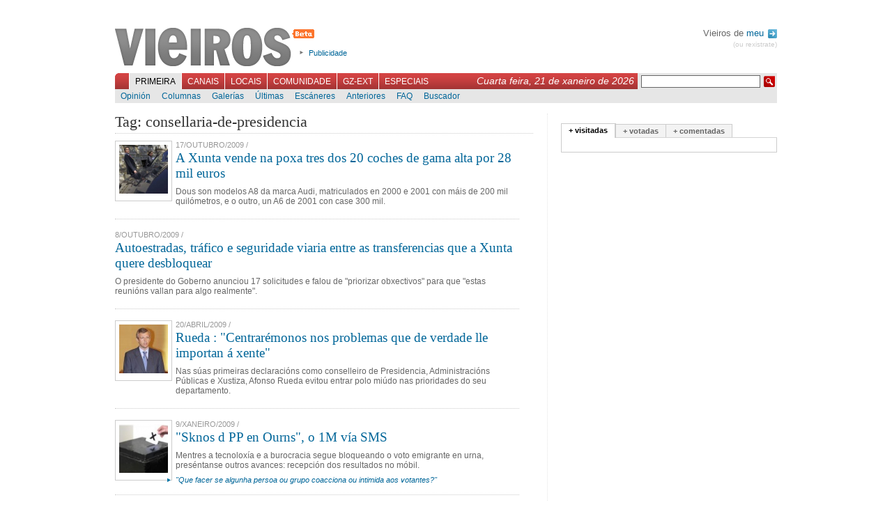

--- FILE ---
content_type: text/html; charset=UTF-8
request_url: https://vieiros.com/tags/tag:consellaria-de-presidencia
body_size: 4922
content:

<!DOCTYPE html PUBLIC "-//W3C//DTD XHTML 1.1//EN" "http://www.w3.org/TR/xhtml1/DTD/xhtml1-strict.dtd">
<html xmlns="http://www.w3.org/1999/xhtml" xml:lang="gl">
	<head>
		 
		<title>Vieiros: Galiza Hoxe - Tags</title>
		<meta http-equiv="Content-Type" content="text/html; charset=utf-8" />
		<meta http-equiv="Content-Language" content="gl" />
		<meta name="Title" content="Vieiros Galicia Hoxe" />
		<meta name="Description" content="Dous son modelos A8 da marca Audi, matriculados en 2000 e 2001 con m&aacute;is de 200 mil quil&oacute;metros, e o outro, un A6 de 2001 con case 300 mil." />
		<meta name="Keywords" content="galicia,galiza,vieiros,informaci&oacute;n,novas,imaxe,noticias,cultura,actualidade,blogs,multimedia" />
		<meta name="Author" content="Acordar Comunicaci&oacute;n en Internet" />
		<meta name="Locality" content="Santiago, A Coru&ntilde;a, Galiza" />
		<meta name="Cache" content="73991fa780443f70d81d06b9a393b230" />
		<meta name="verify-v1" content="3EavTfoS/ALVCfOIa4Ll+PywoPwBRklBvUrcpqRDsC0=" />

		<link rel="stylesheet" href="/css/vieiros.css?1" type="text/css" media="screen" />
		<link rel="stylesheet" href="/css/interior.css?1" type="text/css"  media="screen" />
		<link rel="stylesheet" href="/css/imprimir.css" type="text/css"  media="print" />
		
		
		<script type="text/javascript" src="/js/lib.js"></script>
		<script type="text/javascript" src="/js/reglas.js"></script>
		<script type="text/javascript" src="/js/scripts.js?1"></script>
		<script type="text/javascript" src="/libs/scriptaculous.js?load=builder,effects"></script>
		<script type="text/javascript" src="/libs/ufo.js"></script>

	<!--[if lte IE 6]>
		<link rel="stylesheet" href="/css/IEbugs.css" type="text/css" />
		<![endif]-->
		<link rel="shortcut icon" href="/favicon.ico" />

		<link rel="alternate" href="http://www.vieiros.com/rss/ultimas" type="application/rss+xml" title="RSS Vieiros" />
				<link rel="search" type="application/opensearchdescription+xml" href="/opensearch.xml" title="Vieiros" />
	</head>

	<body id="corpo-interior">
		<div id="paxina">
			

						<div id="cabeceira">
			
				<h1><a href="/">Vieiros</a></h1>

				<ul id="utilidades-cabeceira">
					<!--<li><a href="/blog/">Blog de redacci&oacute;n</a></li>//-->
					<li><a href="/vieiros/index/texto:publicidade">Publicidade</a></li>
				</ul>
				
								
				<div id="usuarios">
				
								 Vieiros de <a href="/usuarios/acceder">meu <img alt="Perfil" src="/imx/sair.png" style="vertical-align:middle;margin-left:2px;"/></a>
				<div id="sair"><a href="/usuarios/rexistro">(ou rexistrate)</a></div>
								
				</div>

				<br style="clear:both"/>

				<div id="navegacion-principal">
					<form action="/buscador/" id="buscador" method="get">
						<fieldset>
							<input type="hidden" name="simple" value="1" />
							<input type="text" name="buscar" value="" class="texto" />
							<input type="submit" class="buscar" value=" " />
						</fieldset>
					</form>
					<div style="float:right;font-family:georgia, sans-serif;font-style:italic;color:white;margin:3px 5px 0 0;padding:0;font-size:1.2em;">Cuarta feira, 21 de xaneiro de 2026</div>

					<ul id="menu-principal">
												<li id="l_0"><a href="/index" onclick="return true;" id="menu0" class="activo">Primeira</a></li>
												<li id="l_1"><a href="/canais" onclick="return true;" id="menu1" >Canais</a></li>
												<li id="l_2"><a href="/edicions" onclick="return true;" id="menu2" >Locais</a></li>
												<li id="l_3"><a href="/comunidade" onclick="return true;" id="menu3" >Comunidade</a></li>
												<li id="l_4"><a href="/emigracion" onclick="return true;" id="menu4" >GZ-Ext</a></li>
												<li id="l_5"><a href="/especiais" onclick="return true;" id="menu5" >Especiais</a></li>
											</ul>
				</div>

				<div id="navegacion-secundaria">
					<div id="menu-secundario">
												<ul class="menu-secundario s_0" >
														<li class="sub_0"><a href="/opinions/" >Opini&oacute;n</a></li>
														<li class="sub_1"><a href="/columnas/" >Columnas</a></li>
														<li class="sub_2"><a href="/galerias/" >Galer&iacute;as</a></li>
														<li class="sub_3"><a href="/ultimas" >&Uacute;ltimas</a></li>
														<li class="sub_4"><a href="/escaneres/" >Esc&aacute;neres</a></li>
														<li class="sub_5"><a href="/anteriores" >Anteriores</a></li>
														<li class="sub_6"><a href="/nova/56817/o-novo-vieiros-entra-na-comunidade" >FAQ</a></li>
														<li class="sub_7"><a href="http://buscador.vieiros.com/ligazons/buscador/" >Buscador</a></li>
													</ul>
												<ul class="menu-secundario s_1" style="display: none;">
														<li class="sub_0"><a href="/canais/53/cultura" >M&aacute;is Al&aacute;</a></li>
														<li class="sub_1"><a href="/canais/42/tecnoloxia-fwwwrando" >Fwwwrando</a></li>
														<li class="sub_2"><a href="/canais/5/galego-org" >Galego.org</a></li>
														<li class="sub_3"><a href="/canais/52/gz-deportiva" >GZ-Deportiva</a></li>
														<li class="sub_4"><a href="/canais/30/canal-verde" >Canal Verde</a></li>
														<li class="sub_5"><a href="/canais/4/canal-lusofonia" >Lusofon&iacute;a</a></li>
														<li class="sub_6"><a href="/canais/26/canal-irimia" >Irimia</a></li>
														<li class="sub_7"><a href="http://vello.vieiros.com/publicacions/veredicion.php?Ed=38" >Cartafol</a></li>
														<li class="sub_8"><a href="http://vello.vieiros.com/murguia/" >Murgu&iacute;a</a></li>
													</ul>
												<ul class="menu-secundario s_2" style="display: none;">
														<li class="sub_0"><a href="/edicions/60/gz-sete" >GZ-Sete</a></li>
														<li class="sub_1"><a href="/edicions/17/terra-eonavia" >Terra Eo-Navia</a></li>
													</ul>
												<ul class="menu-secundario s_3" style="display: none;">
														<li class="sub_0"><a href="/chat" >Chat</a></li>
														<li class="sub_1"><a href="/foros/" >Foros</a></li>
														<li class="sub_2"><a href="http://vello.vieiros.com/chat/chatsanteriores.php" >Chatrevistas</a></li>
														<li class="sub_3"><a href="http://vello.vieiros.com/postais/" >Postais</a></li>
														<li class="sub_4"><a href="http://foros.vieiros.com/" >Conversas</a></li>
														<li class="sub_5"><a href="http://www.vieiros.com/open/" >Open Vieiros</a></li>
													</ul>
												<ul class="menu-secundario s_4" style="display: none;">
														<li class="sub_0"><a href="/edicions/14/barcelona" >Barcelona</a></li>
														<li class="sub_1"><a href="/edicions/15/bos-aires" >Bos Aires</a></li>
														<li class="sub_2"><a href="/edicions/37/euskadi" >Euskadi</a></li>
														<li class="sub_3"><a href="/edicions/20/venezuela" >Venezuela</a></li>
														<li class="sub_4"><a href="/edicions/64/irlanda" >Irlanda</a></li>
													</ul>
												<ul class="menu-secundario s_5" style="display: none;">
														<li class="sub_0"><a href="http://vello.vieiros.com/especiais/letras.php" >D&iacute;a das Letras</a></li>
														<li class="sub_1"><a href="http://vello.vieiros.com/especiais/#creacion" >Creaci&oacute;n</a></li>
														<li class="sub_2"><a href="http://vello.vieiros.com/especiais/#info" >Informativos</a></li>
														<li class="sub_3"><a href="http://www.vieiros.com/dossier/" >Dossiers</a></li>
														<li class="sub_4"><a href="http://www.vieiros.com/xgn07/" >XGN07</a></li>
														<li class="sub_5"><a href="http://www.vieiros.com/canais/62/1deabril" >1 de abril</a></li>
													</ul>
											</div>
				</div>
			</div>

			<hr />


			<div id="contido-superior">
	<div class="corpo-interior">
	<h2 class="titulo-principal-interior">Tag: consellaria-de-presidencia</h2>

<div class="listado-ultimas">
		<div class="noticia">
				<div class="imaxe imaxe-listado-novas">
			<img src="/enlaces/novas/imx/grande/0054116001255779545-a-xunta-vende-na-poxa-tres-dos-20-coches-de-gama-alta-por-28-mil-euros.jpg" alt="A Xunta vende na poxa tres dos 20 coches de gama alta por 28 mil euros" />
		</div>
			
		<div class="antetitulo">17/Outubro/2009 / <!-- etiqueta sen asignar novas_antetitulo //--></div>

		<h2><a class="mediano" href="/nova/76810/a-xunta-vende-na-poxa-tres-dos-20-coches-de-gama-alta-por-28-mil-euros" class="titulo-nova">A Xunta vende na poxa tres dos 20 coches de gama alta por 28 mil euros</a></h2>

		<p class="corpo">Dous son modelos A8 da marca Audi, matriculados en 2000 e 2001 con m&aacute;is de 200 mil quil&oacute;metros, e o outro, un A6 de 2001 con case 300 mil.</p>
	</div>

	<br class="clear" />
		<div class="noticia">
			
		<div class="antetitulo">8/Outubro/2009 / <!-- etiqueta sen asignar novas_antetitulo //--></div>

		<h2><a class="mediano" href="/nova/76708/autoestradas-trafico-e-seguridade-viaria-entre-as-transferencias-que-a-xunta-quere-desbloquear" class="titulo-nova">Autoestradas, tr&aacute;fico e seguridade viaria entre as transferencias que a Xunta quere desbloquear</a></h2>

		<p class="corpo">O presidente do Goberno anunciou 17 solicitudes e falou de &quot;priorizar obxectivos&quot; para que &quot;estas reuni&oacute;ns vallan para algo realmente&quot;.</p>
	</div>

	<br class="clear" />
		<div class="noticia">
				<div class="imaxe imaxe-listado-novas">
			<img src="/enlaces/novas/imx/grande/0992539001240242738-rueda-con-mendez-romeu.jpg" alt="Rueda con M&eacute;ndez Romeu" />
		</div>
			
		<div class="antetitulo">20/Abril/2009 / <!-- etiqueta sen asignar novas_antetitulo //--></div>

		<h2><a class="mediano" href="/nova/73504/rueda-centraremonos-nos-problemas-que-de-verdade-lle-importan-a-xente" class="titulo-nova">Rueda : &quot;Centrar&eacute;monos nos problemas que de verdade lle importan &aacute; xente&quot;</a></h2>

		<p class="corpo">Nas s&uacute;as primeiras declaraci&oacute;ns como conselleiro de Presidencia, Administraci&oacute;ns P&uacute;blicas e Xustiza, Afonso Rueda evitou entrar polo mi&uacute;do nas prioridades do seu departamento.</p>
	</div>

	<br class="clear" />
		<div class="noticia">
				<div class="imaxe imaxe-listado-novas">
			<img src="/enlaces/novas/imx/grande/0339916001231495863-.png" alt="" />
		</div>
			
		<div class="antetitulo">9/Xaneiro/2009 / <!-- etiqueta sen asignar novas_antetitulo //--></div>

		<h2><a class="mediano" href="/nova/71241/sknos-d-pp-en-ourns-o-1m-via-sms" class="titulo-nova">&quot;Sknos d PP en Ourns&quot;, o 1M v&iacute;a SMS</a></h2>

		<p class="corpo">Mentres a tecnolox&iacute;a e a burocracia segue bloqueando o voto emigrante en urna, pres&eacute;ntanse outros avances: recepci&oacute;n dos resultados no m&oacute;bil.<b> </b>  <ul> <li><a href="/nova/71240/que-facer-se-algunha-persoa-ou-grupo-coacciona-ou-intimida-aos-votantes"><i>&quot;Que facer se algunha persoa ou grupo coacciona ou intimida aos votantes?&quot;</i></a></li><i></i> <i></i></ul><i></i></p>
	</div>

	<br class="clear" />
		<div class="noticia">
				<div class="imaxe imaxe-listado-novas">
			<img src="/enlaces/novas/imx/grande/0993866001223109598-.jpg" alt="" />
		</div>
			
		<div class="antetitulo">3/Outubro/2008 / <!-- etiqueta sen asignar novas_antetitulo //--></div>

		<h2><a class="mediano" href="/nova/69372/as-deputacions-de-ourense-e-pontevedra-obstaculizan-a-creacion-dos-consorcios-contra-incendios" class="titulo-nova">As deputaci&oacute;ns de Ourense e Pontevedra obstaculizan a creaci&oacute;n dos consorcios contra incendios</a></h2>

		<p class="corpo">Unha vez m&aacute;is, o Goberno critica o uso que o PP estar&iacute;a facendo dos seus espazos de poder para obstru&iacute;r as pol&iacute;ticas do executivo.</p>
	</div>

	<br class="clear" />
		<div class="noticia">
				<div class="imaxe imaxe-listado-novas">
			<img src="/enlaces/novas/imx/grande/0874811001212426509-colapso-da-xustiza.jpg" alt="Colapso da Xustiza" />
		</div>
			
		<div class="antetitulo">2/Xu&ntilde;o/2008 / <!-- etiqueta sen asignar novas_antetitulo //--></div>

		<h2><a class="mediano" href="/nova/66924/o-pp-pide-en-madrid-48-xulgados-e-a-xunta-anuncia-un-estudo-da-situacion-real" class="titulo-nova">O PP pide en Madrid 48 xulgados e a Xunta anuncia un estudo da &quot;situaci&oacute;n real&quot;</a></h2>

		<p class="corpo">Solicitan que se creen 12 por ano at&eacute; a fin da lexislatura para evitar o &quot;colapso&quot; no noso sistema xudicial, e o conselleiro de Presidencia fai moca.</p>
	</div>

	<br class="clear" />
		<div class="noticia">
				<div class="imaxe imaxe-listado-novas">
			<img src="/enlaces/novas/imx/grande/0435953001209206501-xose-luis-mendez-romeu.jpg" alt="Xos&eacute; Lu&iacute;s M&eacute;ndez Romeu" />
		</div>
			
		<div class="antetitulo">26/Abril/2008 / <!-- etiqueta sen asignar novas_antetitulo //--></div>

		<h2><a class="mediano" href="/nova/66143/mendez-romeu-o-robin-hood-inverso" class="titulo-nova">M&eacute;ndez Romeu, o &quot;Robin Hood inverso&quot;</a></h2>

		<p class="corpo">A CIG alerta de que Presidencia &quot;despedir&aacute;&quot; empregados da limpeza para financiar tres cargos de libre designaci&oacute;n.</p>
	</div>

	<br class="clear" />
		<div class="noticia">
			
		<div class="antetitulo">17/Xullo/2007 / <!-- etiqueta sen asignar novas_antetitulo //--></div>

		<h2><a class="mediano" href="/nova/59854/en-15-meses-estara-lista-a-nova-lei-da-funcion-publica" class="titulo-nova">En 15 meses estar&aacute; lista a nova lei da Funci&oacute;n P&uacute;blica</a></h2>

		<p class="corpo">A nova norma quere reducir a temporalidade e consolidar o emprego. S&oacute; far&aacute;n as oposici&oacute;ns en galego aquelas persoas que opten a postos que requiran un &quot;especial co&ntilde;ecemento&quot; da lingua.</p>
	</div>

	<br class="clear" />
	</div>


</div>

	<hr />

	<div id="columna-dereita">
					<div id="tabs1" class="tabs">
						<ul class="bloque-tabs">
							<li><a href="/ajax/mais/modo:visitadas" onclick="return false;" class="activo">+ visitadas</a></li>
							<li><a href="/ajax/mais/modo:votadas" onclick="return false;">+ votadas</a></li>
							<li><a href="/ajax/mais/modo:comentadas" onclick="return false;">+ comentadas</a></li>
						</ul>

						<div class="caixa-tabs"></div>
					</div>

					<script type="text/javascript"><!--

					carga_tab(1);

					//-->
					</script>

		<hr />
	</div>
</div>

<br class="clear" />
<hr />


						<div id="pe-paxina">
								<div class="secundarios">
					<strong>Primeira:</strong>
					<br/>

										<a href="/opinions/">Opini&oacute;n</a>,										<a href="/columnas/">Columnas</a>,										<a href="/galerias/">Galer&iacute;as</a>,										<a href="/ultimas">&Uacute;ltimas</a>,										<a href="/escaneres/">Esc&aacute;neres</a>,										<a href="/anteriores">Anteriores</a>,										<a href="/nova/56817/o-novo-vieiros-entra-na-comunidade">FAQ</a>,										<a href="http://buscador.vieiros.com/ligazons/buscador/">Buscador</a>									</div>
								<div class="secundarios">
					<strong>Canais:</strong>
					<br/>

										<a href="/canais/53/cultura">M&aacute;is Al&aacute;</a>,										<a href="/canais/42/tecnoloxia-fwwwrando">Fwwwrando</a>,										<a href="/canais/5/galego-org">Galego.org</a>,										<a href="/canais/52/gz-deportiva">GZ-Deportiva</a>,										<a href="/canais/30/canal-verde">Canal Verde</a>,										<a href="/canais/4/canal-lusofonia">Lusofon&iacute;a</a>,										<a href="/canais/26/canal-irimia">Irimia</a>,										<a href="http://vello.vieiros.com/publicacions/veredicion.php?Ed=38">Cartafol</a>,										<a href="http://vello.vieiros.com/murguia/">Murgu&iacute;a</a>									</div>
								<div class="secundarios">
					<strong>Locais:</strong>
					<br/>

										<a href="/edicions/60/gz-sete">GZ-Sete</a>,										<a href="/edicions/17/terra-eonavia">Terra Eo-Navia</a>									</div>
								<div class="secundarios">
					<strong>Comunidade:</strong>
					<br/>

										<a href="/chat">Chat</a>,										<a href="/foros/">Foros</a>,										<a href="http://vello.vieiros.com/chat/chatsanteriores.php">Chatrevistas</a>,										<a href="http://vello.vieiros.com/postais/">Postais</a>,										<a href="http://foros.vieiros.com/">Conversas</a>,										<a href="http://www.vieiros.com/open/">Open Vieiros</a>									</div>
								<div class="secundarios">
					<strong>GZ-Ext:</strong>
					<br/>

										<a href="/edicions/14/barcelona">Barcelona</a>,										<a href="/edicions/15/bos-aires">Bos Aires</a>,										<a href="/edicions/37/euskadi">Euskadi</a>,										<a href="/edicions/20/venezuela">Venezuela</a>,										<a href="/edicions/64/irlanda">Irlanda</a>									</div>
								<div class="secundarios">
					<strong>Especiais:</strong>
					<br/>

										<a href="http://vello.vieiros.com/especiais/letras.php">D&iacute;a das Letras</a>,										<a href="http://vello.vieiros.com/especiais/#creacion">Creaci&oacute;n</a>,										<a href="http://vello.vieiros.com/especiais/#info">Informativos</a>,										<a href="http://www.vieiros.com/dossier/">Dossiers</a>,										<a href="http://www.vieiros.com/xgn07/">XGN07</a>,										<a href="http://www.vieiros.com/canais/62/1deabril">1 de abril</a>									</div>
				<br class="clear"/>
				<div class="auxiliar">
					<a href="/rss/ultimas"><img alt="" src="/imx/icon-rss.png" /> RSS</a>
					| <a href="/vieiros/index/texto:que_e_vieiros">Que &eacute; Vieiros?</a>
					| <a href="/vieiros/index/texto:rss">Que &eacute; o RSS?</a>
					| <a href="/vieiros/index/texto:creative_commons">Creative Commons</a>
					| <a href="/vieiros/index/texto:publicidade">Publicidade</a>
					| <a href="/vieiros/index/texto:director">Director</a>
					| <a href="/vieiros/index/texto:o_equipo">O equipo</a>
					| <a href="/vieiros/index/texto:contacto">Contacto</a>
				</div>
			</div>

			<div id="overlay"></div>

		</div>

<script src="http://www.google-analytics.com/urchin.js" type="text/javascript">
</script>
<script type="text/javascript">
_uacct = "UA-1068949-1";
urchinTracker();
</script>
	</body>
</html>
<!--


0,0104

//-->
